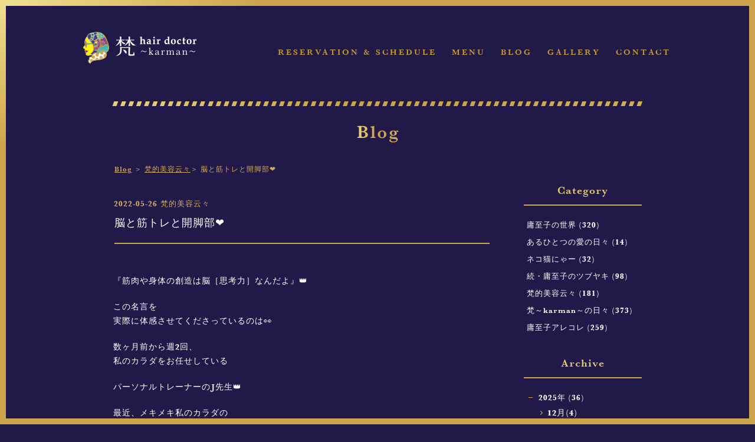

--- FILE ---
content_type: text/html; charset=UTF-8
request_url: https://karman.tokyo/blog/beauty/20220526/
body_size: 5628
content:
<!DOCTYPE html>
<html lang="ja">
<head>
<meta charset="utf-8">
<title>脳と筋トレと開脚部❤️ - hair doctor 梵 ～karman～</title>
<meta name="viewport" content="width=1024, maximum-scale=1, user-scalable=yes">
<meta http-equiv="X-UA-Compatible" content="IE=edge">
<meta name="description" content="『筋肉や身体の創造は脳［思考力］なんだよ』👑 この名言を 実際に体感させてくださっているのは👀 数ヶ月前から週2回、 私のカラダをお任せして…" />
<meta name="keywords" content="hair doctor 梵 ～karman～,藤澤庸至子"/>
<link rel="index" href="https://karman.tokyo/" title="hair doctor 梵 ～karman～"><link rel="icon" type="image/vnd.microsoft.icon" href="https://karman.tokyo/favicon.ico">
<link rel="apple-touch-icon" href="https://karman.tokyo/apple-touch-icon.png">
<meta property="og:title" content="脳と筋トレと開脚部❤️ - hair doctor 梵 ～karman～">
<meta property="og:type" content="blog" />
<meta property="og:description" content="『筋肉や身体の創造は脳［思考力］なんだよ』👑 この名言を 実際に体感させてくださっているのは👀 数ヶ月前から週2回、 私のカラダをお任せして…">
<meta property="og:url" content="https://karman.tokyo/blog/beauty/20220526/">
<meta property="og:image" content="https://karman.tokyo/wp-content/uploads/2022/05/3C4F07E6-C146-48FF-BD76-1D12914A0AD5-e1653492253432.jpeg">
<meta property="og:site_name" content="hair doctor 梵 ～karman～">
<link rel="apple-touch-icon" sizes="192x192" href="https://karman.tokyo/wp-content/themes/karman.tokyo/img/common/icon.png">
<link rel="shortcut icon" href="https://karman.tokyo/wp-content/themes/karman.tokyo/img/common/icon.png">
<script type="text/javascript" src="https://ajax.googleapis.com/ajax/libs/jquery/1.9.1/jquery.min.js"></script>
<script src="https://karman.tokyo/wp-content/themes/karman.tokyo/js/script.js"></script>
<link rel="stylesheet" href="https://karman.tokyo/wp-content/themes/karman.tokyo/css/sanitize.css">
<link rel="stylesheet" href="https://karman.tokyo/wp-content/themes/karman.tokyo/css/common.css">
<link rel="stylesheet" href="https://karman.tokyo/wp-content/themes/karman.tokyo/css/style.css">
<link rel="canonical" href="https://karman.tokyo/blog/beauty/20220526/">
<script src="https://connect.facebook.net/ja_JP/all.js#xfbml=1"></script>
<style type="text/css">
img.wp-smiley,
img.emoji {
display: inline !important;
border: none !important;
box-shadow: none !important;
height: 1em !important;
width: 1em !important;
margin: 0 .07em !important;
vertical-align: -0.1em !important;
background: none !important;
padding: 0 !important;
}
</style>
<meta name="theme-color" content="#211a49">
</head>
<body>
<div class="bodyframeTop"></div>
<div class="bodyframeRight"></div>
<div class="bodyframeBottom"></div>
<div class="bodyframeLeft"></div>

<header id="header" class="cf">
	<div class="logo"><a href="/"><img src="https://karman.tokyo/wp-content/themes/karman.tokyo/img/common/karman_logo.png" alt="hair doctor ～梵～ karman"></a></div>
	<nav>
		<ul>
			<li><a href="/reservationandschedule/">Reservation &amp; Schedule</a></li>
			<li><a href="/menu/">Menu</a></li>
			<li><a href="/blog/">Blog</a></li>
			<li><a href="/gallery/">Gallery</a></li>
			<li><a href="/contact/">Contact</a></li>
		</ul>

	</nav>
</header>
<h1 class="content"><img src="https://karman.tokyo/wp-content/themes/karman.tokyo/img/common/ttl_blog.png" alt="Blog"></h1>

<div id="wrap" class="cf">

	<section id="entry">



		<div id="pankuzu"><a href="/blog/">Blog</a> ＞ <a href="https://karman.tokyo/blog/category/beauty/" rel="category tag">梵的美容云々</a>＞ 脳と筋トレと開脚部❤️</div>
		<article>
			<time itemprop="dateCreated">2022-05-26</time><p class="cat_entry">梵的美容云々</p>
			<h2>脳と筋トレと開脚部❤️</h2>
			<div>
				<p>『筋肉や身体の創造は脳［思考力］なんだよ』👑</p>
<p>この名言を<br />
実際に体感させてくださっているのは👀</p>
<p>数ヶ月前から週2回、<br />
私のカラダをお任せしている</p>
<p>パーソナルトレーナーのJ先生👑</p>
<p>最近、メキメキ私のカラダの<br />
🍀バランス<br />
🍀姿勢<br />
が進化を遂げているのは</p>
<p>この名言を放つ先生のおかげなのです。</p>
<p>実は、<br />
以前ブログにてお話しさせていただきました<br />
［呼吸と横隔膜の関係］<br />
<a href="https://karman.tokyo/blog/beauty/20220404/">https://karman.tokyo/blog/beauty/20220404/</a></p>
<p>これも、<br />
J先生が【呼吸の仕方】を<br />
私に改めてたたき込んでくれている内容のものであります。</p>
<p>✨✨✨</p>
<p>ひたすら先生の指示にそって<br />
トレーニングを繰り返すのみなのですが、</p>
<p>💎呼吸だけで<br />
ウエストが締まり、肩、胸が開き、<br />
鎖骨が自由になる。</p>
<p>ショルダーから背筋にかけての柔軟性を感じ、<br />
首が長く、スッと楽になってゆきます。</p>
<p>💎全身の筋トレを<br />
細やかな重心などの指示に従いながらひたすら続けているだけで</p>
<p>きちんと立てているか？<br />
良い姿勢とは何か？<br />
さえもわからなくなっていたカラダに</p>
<p>［立ち方、動かし方、バランスの取り方］<br />
がいつの間にか備わってきていて。</p>
<p>💎『【最大心拍数】まで上げるよーー❕』<br />
…この言葉の先にある有酸素運動は脅威ではあるのですが…</p>
<p>【ゼェハァゼェハァすることが凄く大事なんだよ❕】<br />
と幾度となく教え込んでくださるのには、<br />
大きな理由があるのだとおもいます。<br />
(しかし心臓破りなんですよおおーー😭)</p>
<p>✨✨✨</p>
<p>全てにおいて、<br />
思考力に繋がる刺激を<br />
多方向からアタックを入れてくださっているのだと感じています。</p>
<p>✨✨✨</p>
<p>そして、このことも、何度も伝えてくださいます</p>
<p>❤️筋トレ<br />
❤️ストレッチ(柔軟性)<br />
❤️緩ませる(ほぐす、マッサージなど)</p>
<p>この3つのバランスが大切だと。</p>
<p>どれが欠けても、<br />
カラダづくりは完成しないのだそう。</p>
<p>そこで👀</p>
<p>密かに<br />
数ヶ月前から</p>
<p>夜部活🌌<br />
【開脚部❤️】<br />
を発足しており、</p>
<p>前屈❤️と開脚❤️<br />
をひたすら練習しているのです</p>
<p>ランさん(老猫)は引き続きマネージャーです<br />
<img decoding="async" src="https://karman.tokyo/wp-content/uploads/2022/05/C6C660B1-DADD-4107-8A9D-E1511F8531FC.jpeg" alt="" class="img_entry" /></p>
<p>また『入部するよぉぉ〜』と<br />
各自一人で呟いていただけましたら入部していただけます💖</p>
<p>あ、以前発足しておりました<br />
［ブリッジ部💛］は<br />
J先生より<br />
『あ、それやんなくていいや。』(あっさり)<br />
とのことで😳</p>
<p>数ヶ月前より<br />
休部❕😆😆しております。<br />
(報告もない部長)</p>
<p>🍀🍀🍀  </p>
<p>さて👀</p>
<p>この【開脚❤️】を練習しながら…</p>
<p><img decoding="async" src="https://karman.tokyo/wp-content/uploads/2022/05/931137D2-D30B-4E4C-B993-2DC8B79E3457.jpeg" alt="" class="img_entry" /><br />
これが、<br />
なかなか脚も腰も伸びてくれない。</p>
<p>しかし、</p>
<p>これも</p>
<p>【思考力】✨</p>
<p>だと感じるようになりました。</p>
<p>【筋肉や骨の使い方の思い込みを変える作業】✨<br />
という気がしています。</p>
<p>使い方さえわかれば、<br />
伸びるし、ペタっ💖　パタっ💖<br />
となるのでは…😳</p>
<p>と思いながら、練習しているのです。</p>
<p>🍀🍀🍀</p>
<p>その道のプロはやはり凄いですね✨</p>
<p>きっと、<br />
眠っていて使われていなかった<br />
カラダの細やかな<br />
筋肉や骨<br />
内蔵<br />
を呼び覚ますことで</p>
<p>・眠りの質<br />
・食欲<br />
・カラダの可動域やパフォーマンス力<br />
・精神の健康さ</p>
<p>これら全てにおける</p>
<p>『自分の思い込み』<br />
を<br />
【変える】作業。</p>
<p>をしていただいている気がします。</p>
<p>🍀🍀🍀</p>
<p>『これはね、小脳に刺激を送るトレーニングなんだよ』</p>
<p>とか…凄い言葉ですよね。</p>
<p>このことにカラダを委ねることは<br />
本当に興味深いものであります✨</p>
<p>まだまだ学び多き日々と出逢いに感謝✨✨✨</p>
<p>✨✨✨</p>
<p>開脚部❤️<br />
部員募集中でございます😊</p>
<p>藤澤✨</p>
			</div>
			<div class="sns">
<div class="a2a_kit a2a_kit_size_28 addtoany_list" data-a2a-url="https://karman.tokyo/blog/beauty/20220526/" data-a2a-title="脳と筋トレと開脚部❤️"><a class="a2a_button_facebook" href="https://www.addtoany.com/add_to/facebook?linkurl=https%3A%2F%2Fkarman.tokyo%2Fblog%2Fbeauty%2F20220526%2F&amp;linkname=%E8%84%B3%E3%81%A8%E7%AD%8B%E3%83%88%E3%83%AC%E3%81%A8%E9%96%8B%E8%84%9A%E9%83%A8%E2%9D%A4%EF%B8%8F" title="Facebook" rel="nofollow noopener" target="_blank"></a><a class="a2a_button_x" href="https://www.addtoany.com/add_to/x?linkurl=https%3A%2F%2Fkarman.tokyo%2Fblog%2Fbeauty%2F20220526%2F&amp;linkname=%E8%84%B3%E3%81%A8%E7%AD%8B%E3%83%88%E3%83%AC%E3%81%A8%E9%96%8B%E8%84%9A%E9%83%A8%E2%9D%A4%EF%B8%8F" title="X" rel="nofollow noopener" target="_blank"></a></div>			</div>


			


		</article>
	</section>

	<div id="side">
		<p class="tit_list">Category</p>
			<ul>
	<li class="cat-item cat-item-6"><a href="https://karman.tokyo/blog/category/myworld/">庸至子の世界 (320)</a>
</li>
	<li class="cat-item cat-item-11"><a href="https://karman.tokyo/blog/category/oneloveday/">あるひとつの愛の日々 (14)</a>
</li>
	<li class="cat-item cat-item-12"><a href="https://karman.tokyo/blog/category/%e3%83%8d%e3%82%b3%e7%8c%ab%e3%81%ab%e3%82%83%e3%83%bc/">ネコ猫にゃー (32)</a>
</li>
	<li class="cat-item cat-item-2"><a href="https://karman.tokyo/blog/category/murmur/">続・庸至子のツブヤキ (98)</a>
</li>
	<li class="cat-item cat-item-3"><a href="https://karman.tokyo/blog/category/beauty/">梵的美容云々 (181)</a>
</li>
	<li class="cat-item cat-item-4"><a href="https://karman.tokyo/blog/category/days/">梵～karman～の日々 (373)</a>
</li>
	<li class="cat-item cat-item-5"><a href="https://karman.tokyo/blog/category/thisorthat/">庸至子アレコレ (259)</a>
</li>
			</ul>
		<p class="tit_list">Archive</p>

<ul class="accordion">
<li>
<p><span class="acv_open"></span>2025年 (36)</p>
<ul>
<li><a href="https://karman.tokyo/blog/2025/12">12月(4)</a> </li>
<li><a href="https://karman.tokyo/blog/2025/11">11月(2)</a> </li>
<li><a href="https://karman.tokyo/blog/2025/10">10月(5)</a> </li>
<li><a href="https://karman.tokyo/blog/2025/09">9月(1)</a> </li>
<li><a href="https://karman.tokyo/blog/2025/08">8月(1)</a> </li>
<li><a href="https://karman.tokyo/blog/2025/07">7月(1)</a> </li>
<li><a href="https://karman.tokyo/blog/2025/06">6月(1)</a> </li>
<li><a href="https://karman.tokyo/blog/2025/05">5月(4)</a> </li>
<li><a href="https://karman.tokyo/blog/2025/04">4月(5)</a> </li>
<li><a href="https://karman.tokyo/blog/2025/03">3月(4)</a> </li>
<li><a href="https://karman.tokyo/blog/2025/02">2月(3)</a> </li>
<li><a href="https://karman.tokyo/blog/2025/01">1月(5)</a> </li>
</ul>
</li>
<li>
<p><span></span>2024年 (54)</p>
<ul class="hide">
<li><a href="https://karman.tokyo/blog/2024/12">12月(9)</a> </li>
<li><a href="https://karman.tokyo/blog/2024/11">11月(3)</a> </li>
<li><a href="https://karman.tokyo/blog/2024/10">10月(5)</a> </li>
<li><a href="https://karman.tokyo/blog/2024/09">9月(2)</a> </li>
<li><a href="https://karman.tokyo/blog/2024/08">8月(1)</a> </li>
<li><a href="https://karman.tokyo/blog/2024/07">7月(5)</a> </li>
<li><a href="https://karman.tokyo/blog/2024/06">6月(5)</a> </li>
<li><a href="https://karman.tokyo/blog/2024/05">5月(5)</a> </li>
<li><a href="https://karman.tokyo/blog/2024/04">4月(4)</a> </li>
<li><a href="https://karman.tokyo/blog/2024/03">3月(5)</a> </li>
<li><a href="https://karman.tokyo/blog/2024/02">2月(5)</a> </li>
<li><a href="https://karman.tokyo/blog/2024/01">1月(5)</a> </li>
</ul>
</li>
<li>
<p><span></span>2023年 (67)</p>
<ul class="hide">
<li><a href="https://karman.tokyo/blog/2023/12">12月(6)</a> </li>
<li><a href="https://karman.tokyo/blog/2023/11">11月(5)</a> </li>
<li><a href="https://karman.tokyo/blog/2023/10">10月(5)</a> </li>
<li><a href="https://karman.tokyo/blog/2023/09">9月(5)</a> </li>
<li><a href="https://karman.tokyo/blog/2023/08">8月(5)</a> </li>
<li><a href="https://karman.tokyo/blog/2023/07">7月(8)</a> </li>
<li><a href="https://karman.tokyo/blog/2023/06">6月(9)</a> </li>
<li><a href="https://karman.tokyo/blog/2023/05">5月(4)</a> </li>
<li><a href="https://karman.tokyo/blog/2023/04">4月(5)</a> </li>
<li><a href="https://karman.tokyo/blog/2023/03">3月(5)</a> </li>
<li><a href="https://karman.tokyo/blog/2023/02">2月(4)</a> </li>
<li><a href="https://karman.tokyo/blog/2023/01">1月(6)</a> </li>
</ul>
</li>
<li>
<p><span></span>2022年 (96)</p>
<ul class="hide">
<li><a href="https://karman.tokyo/blog/2022/12">12月(6)</a> </li>
<li><a href="https://karman.tokyo/blog/2022/11">11月(7)</a> </li>
<li><a href="https://karman.tokyo/blog/2022/10">10月(15)</a> </li>
<li><a href="https://karman.tokyo/blog/2022/09">9月(6)</a> </li>
<li><a href="https://karman.tokyo/blog/2022/08">8月(9)</a> </li>
<li><a href="https://karman.tokyo/blog/2022/07">7月(9)</a> </li>
<li><a href="https://karman.tokyo/blog/2022/06">6月(14)</a> </li>
<li><a href="https://karman.tokyo/blog/2022/05">5月(7)</a> </li>
<li><a href="https://karman.tokyo/blog/2022/04">4月(6)</a> </li>
<li><a href="https://karman.tokyo/blog/2022/03">3月(6)</a> </li>
<li><a href="https://karman.tokyo/blog/2022/02">2月(5)</a> </li>
<li><a href="https://karman.tokyo/blog/2022/01">1月(6)</a> </li>
</ul>
</li>
<li>
<p><span></span>2021年 (87)</p>
<ul class="hide">
<li><a href="https://karman.tokyo/blog/2021/12">12月(7)</a> </li>
<li><a href="https://karman.tokyo/blog/2021/11">11月(7)</a> </li>
<li><a href="https://karman.tokyo/blog/2021/10">10月(7)</a> </li>
<li><a href="https://karman.tokyo/blog/2021/09">9月(5)</a> </li>
<li><a href="https://karman.tokyo/blog/2021/08">8月(9)</a> </li>
<li><a href="https://karman.tokyo/blog/2021/07">7月(10)</a> </li>
<li><a href="https://karman.tokyo/blog/2021/06">6月(7)</a> </li>
<li><a href="https://karman.tokyo/blog/2021/05">5月(9)</a> </li>
<li><a href="https://karman.tokyo/blog/2021/04">4月(5)</a> </li>
<li><a href="https://karman.tokyo/blog/2021/03">3月(9)</a> </li>
<li><a href="https://karman.tokyo/blog/2021/02">2月(4)</a> </li>
<li><a href="https://karman.tokyo/blog/2021/01">1月(8)</a> </li>
</ul>
</li>
<li>
<p><span></span>2020年 (111)</p>
<ul class="hide">
<li><a href="https://karman.tokyo/blog/2020/12">12月(9)</a> </li>
<li><a href="https://karman.tokyo/blog/2020/11">11月(8)</a> </li>
<li><a href="https://karman.tokyo/blog/2020/10">10月(10)</a> </li>
<li><a href="https://karman.tokyo/blog/2020/09">9月(7)</a> </li>
<li><a href="https://karman.tokyo/blog/2020/08">8月(7)</a> </li>
<li><a href="https://karman.tokyo/blog/2020/07">7月(8)</a> </li>
<li><a href="https://karman.tokyo/blog/2020/06">6月(6)</a> </li>
<li><a href="https://karman.tokyo/blog/2020/05">5月(11)</a> </li>
<li><a href="https://karman.tokyo/blog/2020/04">4月(11)</a> </li>
<li><a href="https://karman.tokyo/blog/2020/03">3月(9)</a> </li>
<li><a href="https://karman.tokyo/blog/2020/02">2月(8)</a> </li>
<li><a href="https://karman.tokyo/blog/2020/01">1月(17)</a> </li>
</ul>
</li>
<li>
<p><span></span>2019年 (148)</p>
<ul class="hide">
<li><a href="https://karman.tokyo/blog/2019/12">12月(10)</a> </li>
<li><a href="https://karman.tokyo/blog/2019/11">11月(15)</a> </li>
<li><a href="https://karman.tokyo/blog/2019/10">10月(13)</a> </li>
<li><a href="https://karman.tokyo/blog/2019/09">9月(12)</a> </li>
<li><a href="https://karman.tokyo/blog/2019/08">8月(13)</a> </li>
<li><a href="https://karman.tokyo/blog/2019/07">7月(12)</a> </li>
<li><a href="https://karman.tokyo/blog/2019/06">6月(13)</a> </li>
<li><a href="https://karman.tokyo/blog/2019/05">5月(13)</a> </li>
<li><a href="https://karman.tokyo/blog/2019/04">4月(11)</a> </li>
<li><a href="https://karman.tokyo/blog/2019/03">3月(13)</a> </li>
<li><a href="https://karman.tokyo/blog/2019/02">2月(12)</a> </li>
<li><a href="https://karman.tokyo/blog/2019/01">1月(11)</a> </li>
</ul>
</li>
<li>
<p><span></span>2018年 (166)</p>
<ul class="hide">
<li><a href="https://karman.tokyo/blog/2018/12">12月(13)</a> </li>
<li><a href="https://karman.tokyo/blog/2018/11">11月(13)</a> </li>
<li><a href="https://karman.tokyo/blog/2018/10">10月(12)</a> </li>
<li><a href="https://karman.tokyo/blog/2018/09">9月(15)</a> </li>
<li><a href="https://karman.tokyo/blog/2018/08">8月(13)</a> </li>
<li><a href="https://karman.tokyo/blog/2018/07">7月(15)</a> </li>
<li><a href="https://karman.tokyo/blog/2018/06">6月(14)</a> </li>
<li><a href="https://karman.tokyo/blog/2018/05">5月(15)</a> </li>
<li><a href="https://karman.tokyo/blog/2018/04">4月(15)</a> </li>
<li><a href="https://karman.tokyo/blog/2018/03">3月(15)</a> </li>
<li><a href="https://karman.tokyo/blog/2018/02">2月(13)</a> </li>
<li><a href="https://karman.tokyo/blog/2018/01">1月(13)</a> </li>
</ul>
</li>
<li>
<p><span></span>2017年 (169)</p>
<ul class="hide">
<li><a href="https://karman.tokyo/blog/2017/12">12月(14)</a> </li>
<li><a href="https://karman.tokyo/blog/2017/11">11月(13)</a> </li>
<li><a href="https://karman.tokyo/blog/2017/10">10月(18)</a> </li>
<li><a href="https://karman.tokyo/blog/2017/09">9月(13)</a> </li>
<li><a href="https://karman.tokyo/blog/2017/08">8月(13)</a> </li>
<li><a href="https://karman.tokyo/blog/2017/07">7月(12)</a> </li>
<li><a href="https://karman.tokyo/blog/2017/06">6月(15)</a> </li>
<li><a href="https://karman.tokyo/blog/2017/05">5月(16)</a> </li>
<li><a href="https://karman.tokyo/blog/2017/04">4月(15)</a> </li>
<li><a href="https://karman.tokyo/blog/2017/03">3月(14)</a> </li>
<li><a href="https://karman.tokyo/blog/2017/02">2月(13)</a> </li>
<li><a href="https://karman.tokyo/blog/2017/01">1月(13)</a> </li>
</ul>
</li>
<li>
<p><span></span>2016年 (214)</p>
<ul class="hide">
<li><a href="https://karman.tokyo/blog/2016/12">12月(16)</a> </li>
<li><a href="https://karman.tokyo/blog/2016/11">11月(18)</a> </li>
<li><a href="https://karman.tokyo/blog/2016/10">10月(12)</a> </li>
<li><a href="https://karman.tokyo/blog/2016/09">9月(14)</a> </li>
<li><a href="https://karman.tokyo/blog/2016/08">8月(15)</a> </li>
<li><a href="https://karman.tokyo/blog/2016/07">7月(16)</a> </li>
<li><a href="https://karman.tokyo/blog/2016/06">6月(14)</a> </li>
<li><a href="https://karman.tokyo/blog/2016/05">5月(15)</a> </li>
<li><a href="https://karman.tokyo/blog/2016/04">4月(21)</a> </li>
<li><a href="https://karman.tokyo/blog/2016/03">3月(24)</a> </li>
<li><a href="https://karman.tokyo/blog/2016/02">2月(23)</a> </li>
<li><a href="https://karman.tokyo/blog/2016/01">1月(26)</a> </li>
</ul>
</li>
<li>
<p><span></span>2015年 (9)</p>
<ul class="hide">
<li><a href="https://karman.tokyo/blog/2015/12">12月(9)</a> </li>
</ul>
</li>
</ul>

	</div>






</div>

	<p class="pagetop"><a href="#wrap"><img src="https://karman.tokyo/wp-content/themes/karman.tokyo/img/common/pagetop.png" alt="Page top"></a></p>

	<footer>
		<small>&copy; hair doctor karman All Rights Reserved.</small>
	</footer>
<script type="speculationrules">
{"prefetch":[{"source":"document","where":{"and":[{"href_matches":"\/*"},{"not":{"href_matches":["\/wp-*.php","\/wp-admin\/*","\/wp-content\/uploads\/*","\/wp-content\/*","\/wp-content\/plugins\/*","\/wp-content\/themes\/karman.tokyo\/*","\/*\\?(.+)"]}},{"not":{"selector_matches":"a[rel~=\"nofollow\"]"}},{"not":{"selector_matches":".no-prefetch, .no-prefetch a"}}]},"eagerness":"conservative"}]}
</script>
<script async src="https://static.addtoany.com/menu/page.js"></script></body>
</html>

--- FILE ---
content_type: text/css
request_url: https://karman.tokyo/wp-content/themes/karman.tokyo/css/sanitize.css
body_size: 855
content:
/*! sanitize.css | CC0 Public Domain | github.com/jonathantneal/sanitize.css */
pre,textarea{overflow:auto}
:root,[aria-disabled]{cursor:default}
[hidden],audio:not([controls]),template{display:none}
button{overflow:visible}
details,main,summary{display:block}
input[type=number]{width:auto}
input[type=search]{-webkit-appearance:textfield}
input[type=search]::-webkit-search-cancel-button,input[type=search]::-webkit-search-decoration{-webkit-appearance:none}
progress{display:inline-block}
small{font-size:75%}
textarea{resize:vertical}
*,::after,::before{box-sizing:inherit;border-style:solid;border-width:0}
*{font-size:inherit;line-height:inherit;margin:0;padding:0}
::after,::before{text-decoration:inherit;vertical-align:inherit}
:root{-ms-overflow-style:-ms-autohiding-scrollbar;overflow-y:scroll;-webkit-text-size-adjust:100%;box-sizing:border-box;font:1pc/1.5 sans-serif;text-rendering:optimizeLegibility}
html{background-color:#FFF;color:#000}
a{text-decoration:none}
audio,canvas,iframe,img,svg,video{vertical-align:middle}
button,input,select,textarea{background-color:transparent;color:inherit;font-family:inherit;font-style:inherit;font-weight:inherit}
[type=number],[type=search],[type=submit],[type=tel],[type=text],[type=time],[type=url],[type=week],[type=button],[type=date],[type=datetime],[type=datetime-local],[type=email],[type=month],[type=password],[type=reset],button,select,textarea{min-height:1.5em}
code,kbd,pre,samp{font-family:monospace,monospace}
nav ol,nav ul{list-style:none}
select{-moz-appearance:none;-webkit-appearance:none}
select::-ms-expand{display:none}
select::-ms-value{color:currentColor}
table{border-collapse:collapse;border-spacing:0}
::selection{background-color:#B3D4FC;text-shadow:none}
[aria-busy=true]{cursor:progress}
[aria-controls]{cursor:pointer}
[hidden][aria-hidden=false]{clip:rect(0 0 0 0);display:inherit;position:absolute}
[hidden][aria-hidden=false]:focus{clip:auto}
/*# sourceMappingURL=sanitize.css.map */

--- FILE ---
content_type: text/css
request_url: https://karman.tokyo/wp-content/themes/karman.tokyo/css/style.css
body_size: 6215
content:
@charset "utf-8";
/* ==========================================
   1. PC・共通の基本設定（スクロールを正常化）
   ========================================== */
html {
    /* ブラウザの地色を金に（万が一の隙間対策） */
    background-color: #cea549 !important;
    margin: 0;
    padding: 0;
}

body {
    /* コンテンツエリアは紺色 */
    background-color: #1b1b3a;
    margin: 0;
    padding: 10px; /* 枠の太さ分 */
    min-height: 100vh;
    /* PCでのスクロール検知（PageTopボタン）を活かすため visible に */
    overflow: visible; 
    position: relative;
}

/* 枠の設定（共通） */
.bodyframeTop, .bodyframeBottom, .bodyframeLeft, .bodyframeRight {
    position: fixed;
    z-index: 99999; /* PageTopよりは下に、コンテンツよりは上に */
    pointer-events: none;
}

/* 各枠の色やサイズ（以前のものを流用） */
.bodyframeTop { top: 0; left: 0; right: 0; height: 10px; background: linear-gradient(to right, #efe192 0%, #cda447 35%); }
.bodyframeBottom { bottom: 0; left: 0; right: 0; height: 10px; background: #cea549; }
.bodyframeLeft { top: 0; bottom: 0; left: 0; width: 10px; background: linear-gradient(to bottom, #efe192 0%, #cda447 35%); }
.bodyframeRight { top: 0; bottom: 0; right: 0; width: 10px; background: #cea549; }

/* PageTopボタンが枠に隠れないように調整 */
#page-top, .pagetop {
    z-index: 100000 !important;
}

/* ==========================================
   2. iPhone / スマホ専用（隙間を完璧に埋める）
   ========================================== */
@media screen and (max-width: 768px) {
    html {
        /* iPhoneの変な挙動（隙間）を抑止する魔法のセット */
        height: 100%;
        overflow: hidden; 
    }

    body {
        height: 100%;
        /* bodyの中でスクロールさせることで枠外の紺色を完全に封鎖 */
        overflow-y: scroll; 
        -webkit-overflow-scrolling: touch;
    }
}

/* common
   ========================================================================== */
@font-face {
font-family: basker;
src: url(../font/BaskervilleNo2SemBol.eot);
}
@font-face {
font-family: basker;
src: url(../font/BaskervilleNo2SemBol.woff) format("woff");
}
* { -moz-box-sizing: border-box; -webkit-box-sizing: border-box; box-sizing: border-box; outline: none; vertical-align: top; }
html { height: 100%; width: 100%;background-color: #211a49 !important; }
html,body { font: normal 1em/1.8 'basker', "游明朝", YuMincho, "ヒラギノ明朝 ProN W3", "Hiragino Mincho ProN", "HG明朝E", "ＭＳ Ｐ明朝", "ＭＳ 明朝", serif; margin: 0; padding: 0; width: 100%; height: 100%; color: #222; letter-spacing: 1px;background: #211a49; -webkit-font-smoothing: antialiased; -moz-osx-font-smoothing: grayscale; vertical-align: top; }
body,div,dl,dt,dd,ul,ol,li,h1,h2,h3,h4,h5,h6,pre,form,fieldset,input,textarea,p,blockquote,th,td { margin: 0; padding: 0; font-weight: normal; }
p { margin: 0; padding: 0; font-weight: normal; }
h1,h2,h3,h4,h5 { -webkit-font-smoothing: antialiased; -moz-osx-font-smoothing: grayscale; }
a {
	-webkit-transition: all 0.4s ease;
	-moz-transition: all 0.4s ease;
	-o-transition: all 0.4s ease;
	transition: all  0.4s ease;
}

/* bodyframe
   ========================================================================== */   
.bodyframeTop { position: fixed; top: 0; left: 0; right: 0; display: block; height: 10px;
background: -webkit-gradient(linear, left, right, color-stop(0.35, #cda447), color-stop(0.00, #efe192));
background: -webkit-linear-gradient(left, #efe192 0%, #cda447 35%);
background: -moz-linear-gradient(left, #efe192 0%, #cda447 35%);
background: -o-linear-gradient(left, #efe192 0%, #cda447 35%);
background: -ms-linear-gradient(left, #efe192 0%, #cda447 35%);
background: linear-gradient(left, #efe192 0%, #cda447 35%);
z-index: 100; }
.bodyframeRight { position: fixed; top: 0; right: 0; bottom: 0; display: block; width: 10px; background: #cea549; z-index: 100; }
.bodyframeBottom { position: fixed; bottom: 0; left: 0; right: 0; display: block; height: 10px;background: #cea549; z-index: 100; }
.bodyframeLeft { position: fixed; top: 0; left: 0; bottom: 0; display: block; width: 10px;
background: -webkit-gradient(linear, left top, left bottom, color-stop(0.35, #cda447), color-stop(0.00, #efe192));
background: -webkit-linear-gradient(top, #efe192 0%, #cda447 35%);
background: -moz-linear-gradient(top, #efe192 0%, #cda447 35%);
background: -o-linear-gradient(top, #efe192 0%, #cda447 35%);
background: -ms-linear-gradient(top, #efe192 0%, #cda447 35%);
background: linear-gradient(top, #efe192 0%, #cda447 35%);
z-index: 100; }


/* header
   ========================================================================== */
#header {
	width: 1000px;
	margin: 0 auto;

}
#header .logo {
	float: left;
	margin-top:54px;
}
#header nav {
	float: right;
	padding: 36px 3px 0 0;
}
#header nav ul {
	margin-top: 40px;
	display: flex;
	justify-content: space-between;
}

#header nav ul li {
	padding-left: 26px;
}

#header nav a {
	color:#c79c31;
	font-size:14px;
	letter-spacing: 3px;
	text-transform: uppercase;
}
#header nav a:hover {
	color:#e6d07d;
}

h1.content {
	background: url(../img/common/line_header.png) no-repeat center top;
	text-align: center;
	margin: 64px 0 65px 0;
	padding: 40px 0 0 0;
}


/* home
   ========================================================================== */
#homeheader {
	text-align:center;
	margin:80px auto 0 auto;

}
#homeheader .logo {
	margin-bottom:34px;
}
#homeheader nav {
	background: url(../img/home/line_header.png) no-repeat;
	width: 900px;
	margin: 60px auto 0 auto;
	padding: 36px 3px 0 3px;
}
#homeheader nav ul {
	display: flex;
	justify-content: space-between;
}
#homeheader nav a {
	color:#c79c31;
	font-size:14px;
	letter-spacing: 3px;
	text-transform: uppercase;
}
#homeheader nav a:hover {
	color:#e6d07d;
}
.kv {
	text-align:center;
	background: url(../img/home/kv.png) no-repeat center;
	width: 90%;
	min-width:900px;
	height: 250px;
	margin:55px auto 0 auto;
}

#homeupdate {
	width: 900px;
	margin: 70px auto 0 auto;
}

#homeupdate h2 {
	text-align:center;
	margin-bottom: 35px;
}
#homeupdate dl {
	display:table;
	margin-bottom: 42px;
}
#homeupdate dt {
	line-height: 1.8;
	color:#c79c31;
	font-size: 13px;
	letter-spacing: 1px;
	float: left;
	padding-left: 3px;
	padding-bottom: 8px;
}
#homeupdate dd {
	font-size: 13px;
	line-height: 1.8;
	letter-spacing: 1px;
	padding-left: 120px;
	padding-bottom: 8px;
}
#homeupdate dd a {
	color:#FFF;
}
#homeupdate dd a:hover {
	color:#e6d07d;
}

#prof {
	color: #FFF;
	font-size: 76%;
	line-height: 1.7;
	letter-spacing: 1px;
	width:900px;
	margin: 60px auto 70px auto;
}
#prof .box_l {
	width: 260px;
}
#prof .box_r {
	background: -webkit-gradient(linear, left top, right bottom, from(#311d5a), to(#26165a));
	background: linear-gradient(to right bottom, #311d5a 10%, #26165a);
	width: 640px;
	height: 390px;
	padding: 28px 28px 28px 32px;
}
#prof h2 {
	text-align: center;
	margin-bottom: 17px;
}
#prof h3 {
	text-align: center;
	margin: 16px 0 14px 0;
}



#saloninfo {
	color: #FFF;
	width:900px;
	margin: 60px auto 50px auto;
}
#saloninfo h2 {
	text-align: center;
	margin-bottom: 40px;
}
#saloninfo h3 {
	text-align: center;
	margin: 0 0 22px 0;
}
#saloninfo .box_l, #saloninfo .box_r {
	width: 450px;
}
#saloninfo .box_l {
	background: -webkit-gradient(linear, left top, right bottom, from(#311d5a), to(#26165a));
	background: linear-gradient(to right bottom, #311d5a 10%, #26165a);
	height: 410px;
	padding: 18px 32px 28px 32px;
}

#saloninfo dl.info dt {
	font-size: 14px;
	float: left;
}
#saloninfo dl.info dd {
	font-size: 14px;
	padding-left: 110px;
}

#saloninfo dl.info dd:before, #saloninfo dl.reservation dd:before {
	content: ": ";
}

#saloninfo dl.info dd span {
	font-size: 10px;
}

#saloninfo dl.reservation {
	margin: 20px 0 5px 0;
}
#saloninfo dl.reservation dt {
	float: left;
}
#saloninfo dl.reservation dd {
	padding-left: 150px;
}
#saloninfo .card {
	font-size: 85%;
	line-height: 1.5;
	margin-top: 28px;
}

#saloninfo .card span {
	font-size: 11px;
}

#towel {
	color: #FFF;
	background: url(../img/home/line_footer.png) no-repeat center top;
	width:900px;
	margin: 60px auto 70px auto;
	padding-top: 38px;
}
#towel h4 {
	color:#c79c31;
	font-size: 130%;
	line-height: 1.3;
	margin-bottom: 26px;
}
#towel .box_l {
	font-size: 85%;
	line-height: 1.9;
	width: 700px;
	padding: 0 38px 0 3px;
}
#towel .box_r {
	height: 200px;
}


/* reserve
   ========================================================================== */
/*
.reserve_contact {
	width: 900px;
	margin: 0 auto 52px auto;
	display: flex;
	justify-content: space-between;
}
*/

.reserve_contact {
	list-style-type: none;
	width: 430px;
	padding:0;
	margin: 0 auto 60px auto;
}

.reserve_contact li {
	padding:0;
	margin: 0 0 20px 0;
}



.reserve {
	font-size: 92%;
	line-height: 2;
	color: #FFF;
	width: 834px;
	margin: 0 auto;
}

.reserve p, .reserve li {
	padding-bottom: 20px;
	padding-left: 8px;
}

.reserve li {
	list-style-type: none;
}

.reserve li {
	list-style-type: none;
}
.reserve li::before {
    content: url(../img/common/icon01.png);
    display: block;
    float: left;
    margin: 1px 0 0 -20px;
    width: 1em;
    text-align: left;
}

.reserve .note li::before {
    content: url(../img/common/icon02.png);
    margin: 0 0 0 -18px;
}

.reserve h2 {
	text-align: center;
	margin: 33px 0 50px 0;
}

.reserve .fs_s {font-size: 84%;}

.calender {
	color: #FFF;
	font-size: 92%;
	width: 900px;
	margin: 0 auto 80px auto;
}
.calender h2 {
	text-align: center;
	margin: 33px 0 50px 0;
}

.calender p {
	padding-bottom: 20px;
	text-align: center;
}
/*
.calender {
	font-size: 92%;
	line-height: 2;
	color: #FFF;
	width: 900px;
	margin: 0 auto;
}

.calender div {
	padding-left: 6px;
	margin-bottom: 50px;
}
*/

/* gallery
   ========================================================================== */.pictures {
	color:#FFF;
	font-size: 80%;
	width: 896px;
	list-style-type: none;
	margin: 0 auto 50px auto;
}

.pictures li {
	float: left;
	text-align:center;
	margin-right: 38px;
	margin-bottom: 30px;
}

@-moz-document url-prefix() {
  .pictures li {
	float: left;
	text-align:center;
	margin-right: 38px;
	margin-bottom: 30px;
}
}
/*for safari*/
_::-webkit-full-page-media, _:future, :root .pictures {
	margin-top: 65px;
	padding-top: 65px;
}


.pictures li:nth-child(5n) {
	margin-right: 0;
}

.pictures img {margin-bottom: 9px;}


/* contact
   ========================================================================== */

.form_mail {
	width: 770px;
	margin: 0 auto;
	padding: 0;
}

.wpcf7 {
	padding-bottom: 50px !important;
}

.form_mail dl {
	width:100%;
	display: flex;
	flex-wrap: wrap;
	align-items: center
}

.form_mail dt {
	color: #e2c975;
	width: 300px;
	min-height: 46px;
	margin-bottom: 15px;
}
.form_mail dt p, .form_mail dd p {
	text-align: left !important;
}

.form_mail dd {
	width: 470px;
	min-height: 46px;
	margin-bottom: 15px;
}

input[type="text"].wpcf7-form-control,
input[type="email"].wpcf7-form-control,
textarea.wpcf7-form-control
{
	background: #edecf3;
	width: 458px;
	padding: 6px;
}
textarea.wpcf7-form-control {
	height: 190px;
}
.wpcf7-list-item-label {
	color: #e2c975;
}
.wpcf7-list-item input[type="radio"] {
	vertical-align:1px;
	margin-right: 15px;
}
input[type="submit"].wpcf7-form-control {
	width: 200px;
	color: #cea549;
	padding: 13px 0;
	border: solid 2px #cda447;
	display: block;
	margin: 0 auto;
}

.form_mail p {
	text-align: center;
	padding-top: 30px;
	width: 100%;
}

.form_note {
	text-align: center;
	color: #FFF;
	padding-bottom: 40px;
}

.wpcf7-response-output {
	color: #FFF;
	border: 0 none !important;
	text-align: center;
}

div.wpcf7 .wpcf7-spinner {
display: none !important;
}

/* blog_list
   ========================================================================== */#wrap {
	color: #FFF;
	width: 896px;
	margin: 0 auto;
	padding-bottom: 50px;
}

#list_entry {
	width: 640px;
	float: left;
}

#list_entry .thumb_entry {
	float: left;
	width: 200px;
}

#list_entry .sumally_entry {
	float: right;
	width: 415px;
}

.sumally_entry time {
	color: #d3ab59;
	font-size: 80%;
	display: inline-block;
	width: 80px;
	padding-left: 1px;
}

.sumally_entry .cat_entry {
	color: #d3ab59;
	font-size: 80%;
	display: inline;
}

.sumally_entry h2 {
	font-size: 114%;
	margin: 0 1px 15px 1px;
	padding-bottom: 18px;
	border-bottom: 2px solid #cea54a;
}

.sumally_entry p {
	font-size: 88%;
	padding: 0 1px;
}
#list_entry a.link_entry {
	margin-bottom: 35px;
	display: block;
}
#list_entry a,
a .sumally_entry h2,
a .sumally_entry p {
	color: #FFF;
}

a:hover img, 
a:hover p {
color: #CCC;
	-webkit-transition: all 0.4s ease;
	-moz-transition: all 0.4s ease;
	-o-transition: all 0.4s ease;
	transition: all  0.4s ease;

}


/*------------------------------------------------------------*/

#side {
	width: 200px;
	float: right;
}

#side .tit_list {
	font-size: 114%;
	color: #e2c975;
	text-align: center;
	padding-bottom: 8px;
	margin-bottom: 18px;
	border-bottom: 2px solid #cea54a;
}

#side ul {
	font-size: 84%;
	list-style-type: none;
	margin-bottom: 30px;
	padding: 0 0 0 5px;
}

#side ul li {
	line-height: 2.2;
}

#side ul li a {
	color: #FFF;
}

#side ul li a:hover {
	color:#e6d07d;
}

/* blog_entry
   ========================================================================== */
#entry {
	width: 640px;
	float: left;
}

#entry article div p {
	font-size: 86%;
	margin-bottom: 20px;
}


#entry time {
	color: #d3ab59;
	font-size: 80%;
	display: inline-block;
	width: 80px;
	padding-left: 1px;
}

#entry a {
	color: #dec560;
	text-decoration: underline;
}
#entry a:hover {
	color: #dec560;
	text-decoration: none;
}

#entry .cat_entry {
	color: #d3ab59;
	font-size: 80%;
	display: inline;
}

#entry h2 {
	font-size: 18px;
	margin: 0 2px 50px 2px;
	padding-bottom: 18px;
	border-bottom: 2px solid #cea54a;
}

.img_entry {
	max-width: 636px;
	height: auto;
	margin: 40px auto;
	display: block;
}

#pankuzu {
	margin-top: -30px;
	margin-bottom: 36px;
	padding-left: 2px;
}

#pankuzu, #pankuzu a {
	font-size: 12px;
	color: #d3ab59;
}

#pankuzu a:hover {
	color:#e6d07d;
}


/* menu
   ========================================================================== */
section#menu {
	width: 896px;
	margin: 0 auto 65px auto;
}

.menutypelist {
	text-align: center;
	margin-bottom: 30px;
}
.menutypelist li {
	font-size: 19px;
	letter-spacing: 0.1em;
	color: #c79c31;
	display: inline-block;
	padding: 0 0 3px 0;
	border: 1px solid #81672b;
	width: 180px;
	margin-left: 24px;
}

.menutypelist li:first-child {
	margin-left: 0;
	
}

.menutypelist li.act {
	color: #211a49;
	background:  #81672b;
}

.menutypelist li a {
	color: #c79c31;
}

.menutypelist li a:hover {
	color:#e6d07d;
}

.menulist {
	margin-bottom: 42px;
}
.menulist li {
	font-size: 80%;
	text-align: center;
	width: 168px;
	padding-bottom: 8px;
	margin-right: 14px;
	display: inline-block;
	border-bottom: 1px solid #81672b;
}

.menulist li:last-child {
	margin-right: 0;
}

.menulist li a {
	display: flex;
justify-content: center;
align-items: center;
	color: #d2aa57;
	height: 40px;
}
.menulist li a:hover {
	color:#e6d07d;
}


#menu h3 {
	font-size: 24px;
	letter-spacing: 0.1em;
	text-align: center;
	color: #e2c975;
	background: url(../img/menu/line02.png) no-repeat center bottom;
	padding-bottom: 12px;
	margin-top: 100px;
	margin-bottom: 100px;
}

#menu h4 {
	font-size: 19px;
	color: #e2c975;
	margin-bottom: 35px;
	margin-top: 70px;
}

#menu h5 {
	font-size: 80%;
	color: #e2c975;
	margin-bottom: 10px;
}

#menu p {
	color: #fff;
	font-size: 88%;
	letter-spacing: 0.1em;
}

#menu p.note {
	color: #fff;
	font-size: 11px;
	line-height: 19px;
	margin-bottom: 10px;
}

.tbl01 {
	color: #FFF;
	width: 100%;
	margin: 35px 0 12px 0;
	border-top: 1px solid #81672b;
}
.tbl01 tr {
	border-bottom: 1px solid #81672b;
}

.tbl01 th {
	font-size: 15px;
	text-align: left;
	padding: 10px 8px;
}

.tbl01 td {
	color: #e2c975;
	font-size: 15px;
	text-align: right;
	padding: 10px 8px;
}



.esthe_course {
	margin-top: 30px;
	background: -webkit-gradient(linear, left top, right bottom, from(#311d5a), to(#26165a));
	background: linear-gradient(to right bottom, #311d5a 10%, #26165a);
}

.esthe_course .ph {
	float: left;
	width: 170px;
}

.esthe_course .ph img {
	width: 100%;
}

.esthe_course .detail {
	float: right;
	width: 726px;
	min-height: 170px;
	padding: 18px 25px;
}

.esthe_course .detail img {
	margin-top: -2px;
}

#menu .esthe_course h5 {
	font-size: 16px;
}

.esthe_course .esthe_price {
	text-align: right;
	color: #e2c975 !important;
}


.esthe_flow {
	margin-bottom: 10px;
}

.course_trouble {
	background: -webkit-gradient(linear, left top, right bottom, from(#311d5a), to(#26165a));
	background: linear-gradient(to right bottom, #311d5a 10%, #26165a);
	padding-bottom: 18px;
}

.course_trouble img {
	float: left;
	width: 170px;
	margin: 0 25px 15px 0px;
}

.course_trouble p {
	padding: 13px 25px 0 25px;
	margin: 0;
}



.esthe_course02 {
	margin-top: 30px;
	background: -webkit-gradient(linear, left top, right bottom, from(#311d5a), to(#26165a));
	background: linear-gradient(to right bottom, #311d5a 10%, #26165a);
}

.esthe_course02 .ph {
	float: left;
	width: 398px;
}

.esthe_course02 .ph img {
	width: 100%;
}

.esthe_course02 .detail {
	float: right;
	width: 498px;
	min-height: 120px;
	padding: 18px 25px;
}

.esthe_course02 .detail img {
	margin-top: -2px;
}


.esthe_course02 a {
	color: #FFF;
	text-decoration: underline;
}

/* footer
   ========================================================================== */

footer {
	text-align: center;
	padding-bottom: 30px;
}
footer small {
	font-size: 76%;
	color: #c79c31;
}


.wp_social_bookmarking_light div {
	float:left;
	padding-left: 5px;
}

.sns {
	padding-top: 20px;
	margin-top: 50px;
	border-top: 1px solid #81672b;
	display:flex !important;
}
.snsbtn {
	height: 30px;
	float: right;
	margin: 10px -3px 40px 0;
}

.wsbl_facebook_share {
	margin-top: -2px !important;
}

.a2a_kit {
  display: flex !important;
  flex-wrap: wrap;
  gap: 10px;
  justify-content: flex-end; /* ← 右詰め */
  width: 100%;               /* ← これが重要！親幅いっぱいに広げる */
}
.a2a_kit a {
  display: inline-flex; /* inline-block でなく inline-flex のほうが整いやすい */
  align-items: center;

}

/* pager
   ========================================================================== */

.pagination {
text-align: center;
clear:both;
padding:20px 0;
position:relative;
font-size:11px;
line-height:13px;
}
 
.pagination span, .pagination a {
display:inline-block;
margin: 5px 5px 5px 0;
padding:6px 9px 5px 9px;
text-decoration:none;
width:auto;
}

.pagination span {
	color:#c79c31;
}

.pagination a {
	color:#d3ab59 !important;
	border: 1px solid #81672b;
}
 .pagination a:visited{
	color:#d3ab59 !important;
}
.pagination a:hover{
	color:#211a49 !important;
	background: #81672b;
}


 
.pagination .current{
	padding:6px 9px 5px 9px;
	background: #81672b;
	color:#211a49;
	border: 1px solid #81672b;
}


/* ----- clearfix ----- */
.cf:before,
.cf:after { content: ""; display: table; }
.cf:after { clear: both; }
.cf { zoom: 1; }


.grecaptcha-badge { visibility: hidden; }
.reCAPTCHA {
	font-weight: normal;
	padding-top: 50px;
	text-align: center;
	color: #FFF;
	font-size: 74%;
}
.reCAPTCHA a {
	color: #FFF;
	text-decoration: underline;
}


ul.accordion ul{ /* アコーディオン部 */
  margin: 5px 0 0 15px;
}
ul.accordion ul.hide{ /* アコーディオン非表示 */
  display: none;
}
ul.accordion li{ /* リセット */
  list-style: none;
  background: none;
  padding: 0;
}
ul.accordion li p{ /* リセット */
  margin: 0;
}
ul.accordion li p span{ /* アイコン背景 */
  display: inline-block;
  width: 15px;
  height: 15px;
  position: relative;
  margin-right: 5px;
  vertical-align: -2px;
}
ul.accordion li p span:before{ /* アイコン横棒 */
  content:'';
  height: 1px;
  width: 7px;
  display: block;
  background: #cea54a;
  position: absolute;
  top: 8px;
  left: 3px;
}
ul.accordion li p span:after{ /* アイコン縦棒（閉じてるとき） */
  content: '';
  height: 7px;
  width: 1px;
  display: block;
  background: #cea54a;
  position: absolute;
  top: 5px;
  left: 6px;
}
ul.accordion li p span.acv_open:after{ /* アイコン縦棒なし（開いてるとき） */
  height: 0;
  width: 0;
}
ul.accordion ul {
	margin-bottom: 0 !important;
	padding-bottom: 0 !important;
}
ul.accordion ul li{ /* アーカイブリスト */
  margin-left: 15px;
  position: relative;
	font-size: 14px !important;
	line-height: 1 !important;
	margin-bottom: 15px;
}
ul.accordion ul li::after{ /* アーカイブリストマーク */
  display: block;
  content: '';
  position: absolute;
  top: .3em;
  left: -1em;
  width: 5px;
  height: 5px;
  border-right: 1px solid  #cea54a;
  border-bottom: 1px solid  #cea54a;
  -webkit-transform: rotate(-45deg);
  transform: rotate(-45deg);
}


#prof2 {
	width: 900px;
	position: relative;
	margin: 0 auto;
}
#prof2 .prof-img img {
	width: 100%;
}
#prof2 .prof-inner {
	position: absolute;
	left: 0;
	bottom: 0;
	display: flex;
	justify-content: space-between;
	background: linear-gradient(to right bottom, rgba(49, 29, 90, 0.6) 10%, rgba(38, 22, 90, 0.6));
	padding: 0 1.6rem 1.4rem 1.6rem;
}
#prof2 .prof-inner div {
	color: #FFF;
	font-size: 76%;
	line-height: 1.5;
	letter-spacing: 1px;
	width: 48.2%;
	
}
#prof2 h2 {
	text-align: center;
	margin: -15px 0 36px 0;
}
#prof2 h3 {
	text-align: center;
	margin: -14px 0 16px 0;
}